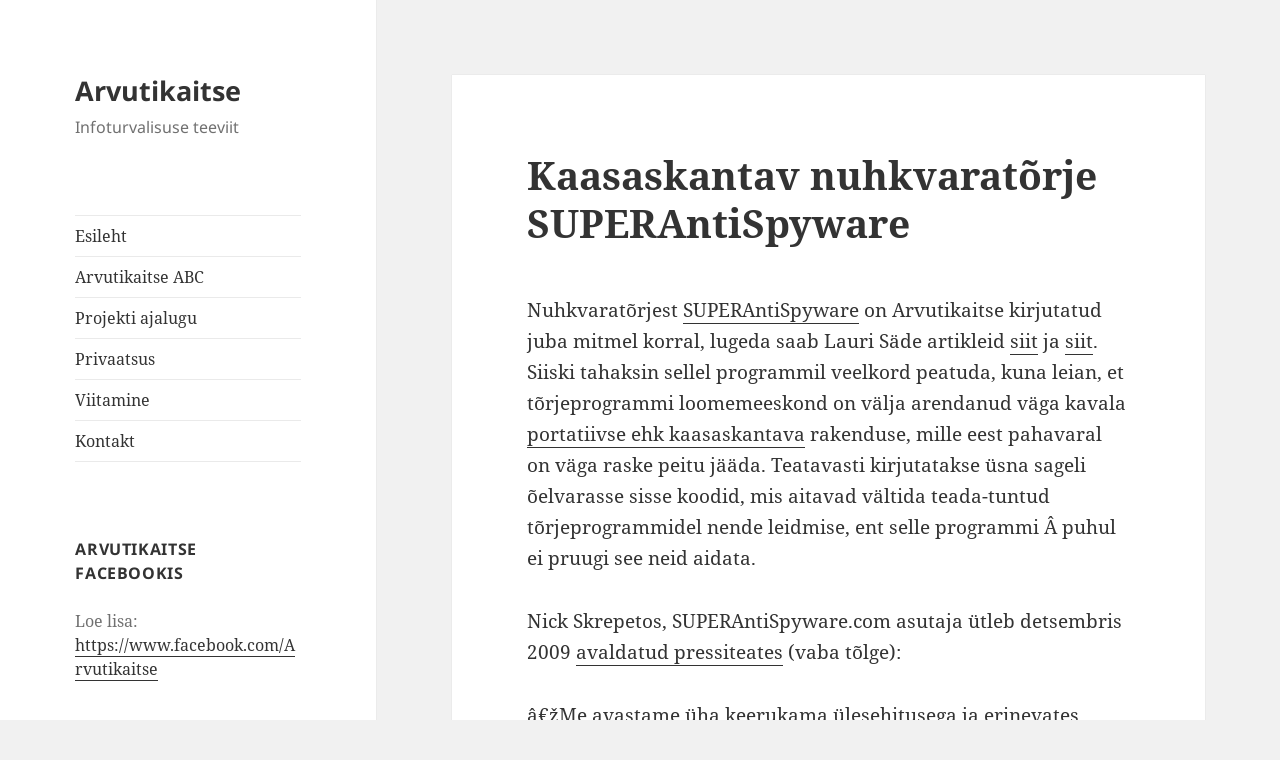

--- FILE ---
content_type: text/html; charset=UTF-8
request_url: https://www.arvutikaitse.ee/kaasaskantav-nuhkvaratorje-superantispyware/
body_size: 16667
content:
<!DOCTYPE html>
<html lang="et" class="no-js">
<head>
	<meta charset="UTF-8">
	<meta name="viewport" content="width=device-width, initial-scale=1.0">
	<link rel="profile" href="https://gmpg.org/xfn/11">
	<link rel="pingback" href="https://www.arvutikaitse.ee/xmlrpc.php">
	<script>
(function(html){html.className = html.className.replace(/\bno-js\b/,'js')})(document.documentElement);
//# sourceURL=twentyfifteen_javascript_detection
</script>
<title>Kaasaskantav nuhkvaratõrje SUPERAntiSpyware &#8211; Arvutikaitse</title>
<meta name='robots' content='max-image-preview:large' />
<link rel="alternate" type="application/rss+xml" title="Arvutikaitse &raquo; RSS" href="https://www.arvutikaitse.ee/feed/" />
<link rel="alternate" type="application/rss+xml" title="Arvutikaitse &raquo; Kommentaaride RSS" href="https://www.arvutikaitse.ee/comments/feed/" />
<link rel="alternate" type="application/rss+xml" title="Arvutikaitse &raquo; Kaasaskantav nuhkvaratõrje SUPERAntiSpyware Kommentaaride RSS" href="https://www.arvutikaitse.ee/kaasaskantav-nuhkvaratorje-superantispyware/feed/" />
<link rel="alternate" title="oEmbed (JSON)" type="application/json+oembed" href="https://www.arvutikaitse.ee/wp-json/oembed/1.0/embed?url=https%3A%2F%2Fwww.arvutikaitse.ee%2Fkaasaskantav-nuhkvaratorje-superantispyware%2F" />
<link rel="alternate" title="oEmbed (XML)" type="text/xml+oembed" href="https://www.arvutikaitse.ee/wp-json/oembed/1.0/embed?url=https%3A%2F%2Fwww.arvutikaitse.ee%2Fkaasaskantav-nuhkvaratorje-superantispyware%2F&#038;format=xml" />
<style id='wp-img-auto-sizes-contain-inline-css'>
img:is([sizes=auto i],[sizes^="auto," i]){contain-intrinsic-size:3000px 1500px}
/*# sourceURL=wp-img-auto-sizes-contain-inline-css */
</style>
<style id='wp-emoji-styles-inline-css'>

	img.wp-smiley, img.emoji {
		display: inline !important;
		border: none !important;
		box-shadow: none !important;
		height: 1em !important;
		width: 1em !important;
		margin: 0 0.07em !important;
		vertical-align: -0.1em !important;
		background: none !important;
		padding: 0 !important;
	}
/*# sourceURL=wp-emoji-styles-inline-css */
</style>
<style id='wp-block-library-inline-css'>
:root{--wp-block-synced-color:#7a00df;--wp-block-synced-color--rgb:122,0,223;--wp-bound-block-color:var(--wp-block-synced-color);--wp-editor-canvas-background:#ddd;--wp-admin-theme-color:#007cba;--wp-admin-theme-color--rgb:0,124,186;--wp-admin-theme-color-darker-10:#006ba1;--wp-admin-theme-color-darker-10--rgb:0,107,160.5;--wp-admin-theme-color-darker-20:#005a87;--wp-admin-theme-color-darker-20--rgb:0,90,135;--wp-admin-border-width-focus:2px}@media (min-resolution:192dpi){:root{--wp-admin-border-width-focus:1.5px}}.wp-element-button{cursor:pointer}:root .has-very-light-gray-background-color{background-color:#eee}:root .has-very-dark-gray-background-color{background-color:#313131}:root .has-very-light-gray-color{color:#eee}:root .has-very-dark-gray-color{color:#313131}:root .has-vivid-green-cyan-to-vivid-cyan-blue-gradient-background{background:linear-gradient(135deg,#00d084,#0693e3)}:root .has-purple-crush-gradient-background{background:linear-gradient(135deg,#34e2e4,#4721fb 50%,#ab1dfe)}:root .has-hazy-dawn-gradient-background{background:linear-gradient(135deg,#faaca8,#dad0ec)}:root .has-subdued-olive-gradient-background{background:linear-gradient(135deg,#fafae1,#67a671)}:root .has-atomic-cream-gradient-background{background:linear-gradient(135deg,#fdd79a,#004a59)}:root .has-nightshade-gradient-background{background:linear-gradient(135deg,#330968,#31cdcf)}:root .has-midnight-gradient-background{background:linear-gradient(135deg,#020381,#2874fc)}:root{--wp--preset--font-size--normal:16px;--wp--preset--font-size--huge:42px}.has-regular-font-size{font-size:1em}.has-larger-font-size{font-size:2.625em}.has-normal-font-size{font-size:var(--wp--preset--font-size--normal)}.has-huge-font-size{font-size:var(--wp--preset--font-size--huge)}.has-text-align-center{text-align:center}.has-text-align-left{text-align:left}.has-text-align-right{text-align:right}.has-fit-text{white-space:nowrap!important}#end-resizable-editor-section{display:none}.aligncenter{clear:both}.items-justified-left{justify-content:flex-start}.items-justified-center{justify-content:center}.items-justified-right{justify-content:flex-end}.items-justified-space-between{justify-content:space-between}.screen-reader-text{border:0;clip-path:inset(50%);height:1px;margin:-1px;overflow:hidden;padding:0;position:absolute;width:1px;word-wrap:normal!important}.screen-reader-text:focus{background-color:#ddd;clip-path:none;color:#444;display:block;font-size:1em;height:auto;left:5px;line-height:normal;padding:15px 23px 14px;text-decoration:none;top:5px;width:auto;z-index:100000}html :where(.has-border-color){border-style:solid}html :where([style*=border-top-color]){border-top-style:solid}html :where([style*=border-right-color]){border-right-style:solid}html :where([style*=border-bottom-color]){border-bottom-style:solid}html :where([style*=border-left-color]){border-left-style:solid}html :where([style*=border-width]){border-style:solid}html :where([style*=border-top-width]){border-top-style:solid}html :where([style*=border-right-width]){border-right-style:solid}html :where([style*=border-bottom-width]){border-bottom-style:solid}html :where([style*=border-left-width]){border-left-style:solid}html :where(img[class*=wp-image-]){height:auto;max-width:100%}:where(figure){margin:0 0 1em}html :where(.is-position-sticky){--wp-admin--admin-bar--position-offset:var(--wp-admin--admin-bar--height,0px)}@media screen and (max-width:600px){html :where(.is-position-sticky){--wp-admin--admin-bar--position-offset:0px}}

/*# sourceURL=wp-block-library-inline-css */
</style><style id='global-styles-inline-css'>
:root{--wp--preset--aspect-ratio--square: 1;--wp--preset--aspect-ratio--4-3: 4/3;--wp--preset--aspect-ratio--3-4: 3/4;--wp--preset--aspect-ratio--3-2: 3/2;--wp--preset--aspect-ratio--2-3: 2/3;--wp--preset--aspect-ratio--16-9: 16/9;--wp--preset--aspect-ratio--9-16: 9/16;--wp--preset--color--black: #000000;--wp--preset--color--cyan-bluish-gray: #abb8c3;--wp--preset--color--white: #fff;--wp--preset--color--pale-pink: #f78da7;--wp--preset--color--vivid-red: #cf2e2e;--wp--preset--color--luminous-vivid-orange: #ff6900;--wp--preset--color--luminous-vivid-amber: #fcb900;--wp--preset--color--light-green-cyan: #7bdcb5;--wp--preset--color--vivid-green-cyan: #00d084;--wp--preset--color--pale-cyan-blue: #8ed1fc;--wp--preset--color--vivid-cyan-blue: #0693e3;--wp--preset--color--vivid-purple: #9b51e0;--wp--preset--color--dark-gray: #111;--wp--preset--color--light-gray: #f1f1f1;--wp--preset--color--yellow: #f4ca16;--wp--preset--color--dark-brown: #352712;--wp--preset--color--medium-pink: #e53b51;--wp--preset--color--light-pink: #ffe5d1;--wp--preset--color--dark-purple: #2e2256;--wp--preset--color--purple: #674970;--wp--preset--color--blue-gray: #22313f;--wp--preset--color--bright-blue: #55c3dc;--wp--preset--color--light-blue: #e9f2f9;--wp--preset--gradient--vivid-cyan-blue-to-vivid-purple: linear-gradient(135deg,rgb(6,147,227) 0%,rgb(155,81,224) 100%);--wp--preset--gradient--light-green-cyan-to-vivid-green-cyan: linear-gradient(135deg,rgb(122,220,180) 0%,rgb(0,208,130) 100%);--wp--preset--gradient--luminous-vivid-amber-to-luminous-vivid-orange: linear-gradient(135deg,rgb(252,185,0) 0%,rgb(255,105,0) 100%);--wp--preset--gradient--luminous-vivid-orange-to-vivid-red: linear-gradient(135deg,rgb(255,105,0) 0%,rgb(207,46,46) 100%);--wp--preset--gradient--very-light-gray-to-cyan-bluish-gray: linear-gradient(135deg,rgb(238,238,238) 0%,rgb(169,184,195) 100%);--wp--preset--gradient--cool-to-warm-spectrum: linear-gradient(135deg,rgb(74,234,220) 0%,rgb(151,120,209) 20%,rgb(207,42,186) 40%,rgb(238,44,130) 60%,rgb(251,105,98) 80%,rgb(254,248,76) 100%);--wp--preset--gradient--blush-light-purple: linear-gradient(135deg,rgb(255,206,236) 0%,rgb(152,150,240) 100%);--wp--preset--gradient--blush-bordeaux: linear-gradient(135deg,rgb(254,205,165) 0%,rgb(254,45,45) 50%,rgb(107,0,62) 100%);--wp--preset--gradient--luminous-dusk: linear-gradient(135deg,rgb(255,203,112) 0%,rgb(199,81,192) 50%,rgb(65,88,208) 100%);--wp--preset--gradient--pale-ocean: linear-gradient(135deg,rgb(255,245,203) 0%,rgb(182,227,212) 50%,rgb(51,167,181) 100%);--wp--preset--gradient--electric-grass: linear-gradient(135deg,rgb(202,248,128) 0%,rgb(113,206,126) 100%);--wp--preset--gradient--midnight: linear-gradient(135deg,rgb(2,3,129) 0%,rgb(40,116,252) 100%);--wp--preset--gradient--dark-gray-gradient-gradient: linear-gradient(90deg, rgba(17,17,17,1) 0%, rgba(42,42,42,1) 100%);--wp--preset--gradient--light-gray-gradient: linear-gradient(90deg, rgba(241,241,241,1) 0%, rgba(215,215,215,1) 100%);--wp--preset--gradient--white-gradient: linear-gradient(90deg, rgba(255,255,255,1) 0%, rgba(230,230,230,1) 100%);--wp--preset--gradient--yellow-gradient: linear-gradient(90deg, rgba(244,202,22,1) 0%, rgba(205,168,10,1) 100%);--wp--preset--gradient--dark-brown-gradient: linear-gradient(90deg, rgba(53,39,18,1) 0%, rgba(91,67,31,1) 100%);--wp--preset--gradient--medium-pink-gradient: linear-gradient(90deg, rgba(229,59,81,1) 0%, rgba(209,28,51,1) 100%);--wp--preset--gradient--light-pink-gradient: linear-gradient(90deg, rgba(255,229,209,1) 0%, rgba(255,200,158,1) 100%);--wp--preset--gradient--dark-purple-gradient: linear-gradient(90deg, rgba(46,34,86,1) 0%, rgba(66,48,123,1) 100%);--wp--preset--gradient--purple-gradient: linear-gradient(90deg, rgba(103,73,112,1) 0%, rgba(131,93,143,1) 100%);--wp--preset--gradient--blue-gray-gradient: linear-gradient(90deg, rgba(34,49,63,1) 0%, rgba(52,75,96,1) 100%);--wp--preset--gradient--bright-blue-gradient: linear-gradient(90deg, rgba(85,195,220,1) 0%, rgba(43,180,211,1) 100%);--wp--preset--gradient--light-blue-gradient: linear-gradient(90deg, rgba(233,242,249,1) 0%, rgba(193,218,238,1) 100%);--wp--preset--font-size--small: 13px;--wp--preset--font-size--medium: 20px;--wp--preset--font-size--large: 36px;--wp--preset--font-size--x-large: 42px;--wp--preset--spacing--20: 0.44rem;--wp--preset--spacing--30: 0.67rem;--wp--preset--spacing--40: 1rem;--wp--preset--spacing--50: 1.5rem;--wp--preset--spacing--60: 2.25rem;--wp--preset--spacing--70: 3.38rem;--wp--preset--spacing--80: 5.06rem;--wp--preset--shadow--natural: 6px 6px 9px rgba(0, 0, 0, 0.2);--wp--preset--shadow--deep: 12px 12px 50px rgba(0, 0, 0, 0.4);--wp--preset--shadow--sharp: 6px 6px 0px rgba(0, 0, 0, 0.2);--wp--preset--shadow--outlined: 6px 6px 0px -3px rgb(255, 255, 255), 6px 6px rgb(0, 0, 0);--wp--preset--shadow--crisp: 6px 6px 0px rgb(0, 0, 0);}:where(.is-layout-flex){gap: 0.5em;}:where(.is-layout-grid){gap: 0.5em;}body .is-layout-flex{display: flex;}.is-layout-flex{flex-wrap: wrap;align-items: center;}.is-layout-flex > :is(*, div){margin: 0;}body .is-layout-grid{display: grid;}.is-layout-grid > :is(*, div){margin: 0;}:where(.wp-block-columns.is-layout-flex){gap: 2em;}:where(.wp-block-columns.is-layout-grid){gap: 2em;}:where(.wp-block-post-template.is-layout-flex){gap: 1.25em;}:where(.wp-block-post-template.is-layout-grid){gap: 1.25em;}.has-black-color{color: var(--wp--preset--color--black) !important;}.has-cyan-bluish-gray-color{color: var(--wp--preset--color--cyan-bluish-gray) !important;}.has-white-color{color: var(--wp--preset--color--white) !important;}.has-pale-pink-color{color: var(--wp--preset--color--pale-pink) !important;}.has-vivid-red-color{color: var(--wp--preset--color--vivid-red) !important;}.has-luminous-vivid-orange-color{color: var(--wp--preset--color--luminous-vivid-orange) !important;}.has-luminous-vivid-amber-color{color: var(--wp--preset--color--luminous-vivid-amber) !important;}.has-light-green-cyan-color{color: var(--wp--preset--color--light-green-cyan) !important;}.has-vivid-green-cyan-color{color: var(--wp--preset--color--vivid-green-cyan) !important;}.has-pale-cyan-blue-color{color: var(--wp--preset--color--pale-cyan-blue) !important;}.has-vivid-cyan-blue-color{color: var(--wp--preset--color--vivid-cyan-blue) !important;}.has-vivid-purple-color{color: var(--wp--preset--color--vivid-purple) !important;}.has-black-background-color{background-color: var(--wp--preset--color--black) !important;}.has-cyan-bluish-gray-background-color{background-color: var(--wp--preset--color--cyan-bluish-gray) !important;}.has-white-background-color{background-color: var(--wp--preset--color--white) !important;}.has-pale-pink-background-color{background-color: var(--wp--preset--color--pale-pink) !important;}.has-vivid-red-background-color{background-color: var(--wp--preset--color--vivid-red) !important;}.has-luminous-vivid-orange-background-color{background-color: var(--wp--preset--color--luminous-vivid-orange) !important;}.has-luminous-vivid-amber-background-color{background-color: var(--wp--preset--color--luminous-vivid-amber) !important;}.has-light-green-cyan-background-color{background-color: var(--wp--preset--color--light-green-cyan) !important;}.has-vivid-green-cyan-background-color{background-color: var(--wp--preset--color--vivid-green-cyan) !important;}.has-pale-cyan-blue-background-color{background-color: var(--wp--preset--color--pale-cyan-blue) !important;}.has-vivid-cyan-blue-background-color{background-color: var(--wp--preset--color--vivid-cyan-blue) !important;}.has-vivid-purple-background-color{background-color: var(--wp--preset--color--vivid-purple) !important;}.has-black-border-color{border-color: var(--wp--preset--color--black) !important;}.has-cyan-bluish-gray-border-color{border-color: var(--wp--preset--color--cyan-bluish-gray) !important;}.has-white-border-color{border-color: var(--wp--preset--color--white) !important;}.has-pale-pink-border-color{border-color: var(--wp--preset--color--pale-pink) !important;}.has-vivid-red-border-color{border-color: var(--wp--preset--color--vivid-red) !important;}.has-luminous-vivid-orange-border-color{border-color: var(--wp--preset--color--luminous-vivid-orange) !important;}.has-luminous-vivid-amber-border-color{border-color: var(--wp--preset--color--luminous-vivid-amber) !important;}.has-light-green-cyan-border-color{border-color: var(--wp--preset--color--light-green-cyan) !important;}.has-vivid-green-cyan-border-color{border-color: var(--wp--preset--color--vivid-green-cyan) !important;}.has-pale-cyan-blue-border-color{border-color: var(--wp--preset--color--pale-cyan-blue) !important;}.has-vivid-cyan-blue-border-color{border-color: var(--wp--preset--color--vivid-cyan-blue) !important;}.has-vivid-purple-border-color{border-color: var(--wp--preset--color--vivid-purple) !important;}.has-vivid-cyan-blue-to-vivid-purple-gradient-background{background: var(--wp--preset--gradient--vivid-cyan-blue-to-vivid-purple) !important;}.has-light-green-cyan-to-vivid-green-cyan-gradient-background{background: var(--wp--preset--gradient--light-green-cyan-to-vivid-green-cyan) !important;}.has-luminous-vivid-amber-to-luminous-vivid-orange-gradient-background{background: var(--wp--preset--gradient--luminous-vivid-amber-to-luminous-vivid-orange) !important;}.has-luminous-vivid-orange-to-vivid-red-gradient-background{background: var(--wp--preset--gradient--luminous-vivid-orange-to-vivid-red) !important;}.has-very-light-gray-to-cyan-bluish-gray-gradient-background{background: var(--wp--preset--gradient--very-light-gray-to-cyan-bluish-gray) !important;}.has-cool-to-warm-spectrum-gradient-background{background: var(--wp--preset--gradient--cool-to-warm-spectrum) !important;}.has-blush-light-purple-gradient-background{background: var(--wp--preset--gradient--blush-light-purple) !important;}.has-blush-bordeaux-gradient-background{background: var(--wp--preset--gradient--blush-bordeaux) !important;}.has-luminous-dusk-gradient-background{background: var(--wp--preset--gradient--luminous-dusk) !important;}.has-pale-ocean-gradient-background{background: var(--wp--preset--gradient--pale-ocean) !important;}.has-electric-grass-gradient-background{background: var(--wp--preset--gradient--electric-grass) !important;}.has-midnight-gradient-background{background: var(--wp--preset--gradient--midnight) !important;}.has-small-font-size{font-size: var(--wp--preset--font-size--small) !important;}.has-medium-font-size{font-size: var(--wp--preset--font-size--medium) !important;}.has-large-font-size{font-size: var(--wp--preset--font-size--large) !important;}.has-x-large-font-size{font-size: var(--wp--preset--font-size--x-large) !important;}
/*# sourceURL=global-styles-inline-css */
</style>

<style id='classic-theme-styles-inline-css'>
/*! This file is auto-generated */
.wp-block-button__link{color:#fff;background-color:#32373c;border-radius:9999px;box-shadow:none;text-decoration:none;padding:calc(.667em + 2px) calc(1.333em + 2px);font-size:1.125em}.wp-block-file__button{background:#32373c;color:#fff;text-decoration:none}
/*# sourceURL=/wp-includes/css/classic-themes.min.css */
</style>
<link rel='stylesheet' id='twentyfifteen-fonts-css' href='https://www.arvutikaitse.ee/wp-content/themes/twentyfifteen/assets/fonts/noto-sans-plus-noto-serif-plus-inconsolata.css?ver=20230328' media='all' />
<link rel='stylesheet' id='genericons-css' href='https://www.arvutikaitse.ee/wp-content/themes/twentyfifteen/genericons/genericons.css?ver=20251101' media='all' />
<link rel='stylesheet' id='twentyfifteen-style-css' href='https://www.arvutikaitse.ee/wp-content/themes/twentyfifteen/style.css?ver=20251202' media='all' />
<link rel='stylesheet' id='twentyfifteen-block-style-css' href='https://www.arvutikaitse.ee/wp-content/themes/twentyfifteen/css/blocks.css?ver=20240715' media='all' />
<script src="https://www.arvutikaitse.ee/wp-includes/js/jquery/jquery.min.js?ver=3.7.1" id="jquery-core-js"></script>
<script src="https://www.arvutikaitse.ee/wp-includes/js/jquery/jquery-migrate.min.js?ver=3.4.1" id="jquery-migrate-js"></script>
<script id="twentyfifteen-script-js-extra">
var screenReaderText = {"expand":"\u003Cspan class=\"screen-reader-text\"\u003Elaienda alam-men\u00fc\u00fc\u003C/span\u003E","collapse":"\u003Cspan class=\"screen-reader-text\"\u003Ekoonda alam-men\u00fc\u00fc\u003C/span\u003E"};
//# sourceURL=twentyfifteen-script-js-extra
</script>
<script src="https://www.arvutikaitse.ee/wp-content/themes/twentyfifteen/js/functions.js?ver=20250729" id="twentyfifteen-script-js" defer data-wp-strategy="defer"></script>
<link rel="https://api.w.org/" href="https://www.arvutikaitse.ee/wp-json/" /><link rel="alternate" title="JSON" type="application/json" href="https://www.arvutikaitse.ee/wp-json/wp/v2/posts/3220" /><link rel="EditURI" type="application/rsd+xml" title="RSD" href="https://www.arvutikaitse.ee/xmlrpc.php?rsd" />
<meta name="generator" content="WordPress 6.9" />
<link rel="canonical" href="https://www.arvutikaitse.ee/kaasaskantav-nuhkvaratorje-superantispyware/" />
<link rel='shortlink' href='https://www.arvutikaitse.ee/?p=3220' />
<style>.recentcomments a{display:inline !important;padding:0 !important;margin:0 !important;}</style></head>

<body class="wp-singular post-template-default single single-post postid-3220 single-format-standard wp-embed-responsive wp-theme-twentyfifteen">
<div id="page" class="hfeed site">
	<a class="skip-link screen-reader-text" href="#content">
		Liigu sisu juurde	</a>

	<div id="sidebar" class="sidebar">
		<header id="masthead" class="site-header">
			<div class="site-branding">
									<p class="site-title"><a href="https://www.arvutikaitse.ee/" rel="home" >Arvutikaitse</a></p>
										<p class="site-description">Infoturvalisuse teeviit</p>
				
				<button class="secondary-toggle">Menüü ja moodulid</button>
			</div><!-- .site-branding -->
		</header><!-- .site-header -->

			<div id="secondary" class="secondary">

					<nav id="site-navigation" class="main-navigation">
				<div class="menu-lehed-container"><ul id="menu-lehed" class="nav-menu"><li id="menu-item-5632" class="menu-item menu-item-type-custom menu-item-object-custom menu-item-home menu-item-5632"><a href="https://www.arvutikaitse.ee">Esileht</a></li>
<li id="menu-item-5633" class="menu-item menu-item-type-post_type menu-item-object-page menu-item-5633"><a href="https://www.arvutikaitse.ee/arvutikaitse-algtoed/">Arvutikaitse ABC</a></li>
<li id="menu-item-5637" class="menu-item menu-item-type-post_type menu-item-object-page menu-item-5637"><a href="https://www.arvutikaitse.ee/endast/">Projekti ajalugu</a></li>
<li id="menu-item-5634" class="menu-item menu-item-type-post_type menu-item-object-page menu-item-5634"><a href="https://www.arvutikaitse.ee/privaatsus/">Privaatsus</a></li>
<li id="menu-item-5635" class="menu-item menu-item-type-post_type menu-item-object-page menu-item-5635"><a href="https://www.arvutikaitse.ee/viitamine/">Viitamine</a></li>
<li id="menu-item-5636" class="menu-item menu-item-type-post_type menu-item-object-page menu-item-5636"><a href="https://www.arvutikaitse.ee/kontakt/">Kontakt</a></li>
</ul></div>			</nav><!-- .main-navigation -->
		
		
					<div id="widget-area" class="widget-area" role="complementary">
				<aside id="text-7" class="widget widget_text"><h2 class="widget-title">Arvutikaitse Facebookis</h2>			<div class="textwidget">Loe lisa: <a href="https://www.facebook.com/Arvutikaitse">https://www.facebook.com/Arvutikaitse</a><br />
<div id="fb-root"></div><script src="https://connect.facebook.net/en_US/all.js#appId=210796272276880&amp;xfbml=1"></script><fb:like href="https://www.facebook.com/Arvutikaitse" send="true" width="300" show_faces="false" font=""></fb:like></div>
		</aside><aside id="recent-comments-2" class="widget widget_recent_comments"><h2 class="widget-title">Viimased kommentaarid:</h2><nav aria-label="Viimased kommentaarid:"><ul id="recentcomments"><li class="recentcomments"><span class="comment-author-link">Anders</span>, <a href="https://www.arvutikaitse.ee/kaughaldustarkvara-pettused/#comment-751572">Kaughaldustarkvara pettused</a></li><li class="recentcomments"><span class="comment-author-link">Tõnu Käpa</span>, <a href="https://www.arvutikaitse.ee/jain-oma-facebooki-kontost-ilma-mis-nuud-saab/#comment-751566">Jäin oma Facebooki kontost ilma &#8211; mis nüüd saab?</a></li><li class="recentcomments"><span class="comment-author-link">Tiiu Madisson</span>, <a href="https://www.arvutikaitse.ee/arvutikaitse-algtoed/krupteerimine/#comment-751561">Krüpteerimine</a></li><li class="recentcomments"><span class="comment-author-link">Hedi-Helgi Rist</span>, <a href="https://www.arvutikaitse.ee/arvutikaitse-algtoed/krupteerimine/#comment-751557">Krüpteerimine</a></li><li class="recentcomments"><span class="comment-author-link"><a href="http://nuhkvara" class="url" rel="ugc external nofollow">A2000s Bill and Tom Gf</a></span>, <a href="https://www.arvutikaitse.ee/arvutikaitse-algtoed/nuhkvara/#comment-751556">Nuhkvara</a></li></ul></nav></aside><aside id="linkcat-29" class="widget widget_links"><h2 class="widget-title">Nuhkvaratõrjujad</h2>
	<ul class='xoxo blogroll'>
<li><a href="http://www.trendsecure.com/portal/en-US/tools/security_tools/hijackthis">HijackThis</a></li>

	</ul>
</aside>
<aside id="linkcat-27" class="widget widget_links"><h2 class="widget-title">Online-tõrjujad</h2>
	<ul class='xoxo blogroll'>
<li><a href="http://onlinescan.avast.com/">avast! Online Scanner</a></li>
<li><a href="http://www.bitdefender.com/scan8/">BitDefender Online Scanner</a></li>
<li><a href="http://www.eset.com/onlinescan/">ESET Online Scanner</a></li>
<li><a href="http://support.f-secure.com/enu/home/ols.shtml">F-Secure Online Scanner</a></li>
<li><a href="http://www.kaspersky.com/scanforvirus">Kaspersky File Scanner</a></li>
<li><a href="http://www.kaspersky.com/virusscanner">Kaspersky Online Scanner</a></li>
<li><a href="http://virusscan.nl.nu/">McAfee Online VirusScan</a></li>
<li><a href="http://security.symantec.com/sscv6/default.asp">Symantec Security Check</a></li>
<li><a href="http://www.virustotal.com/en/indexf.html">VirusTotal Multi-enigne Virus Scan</a></li>

	</ul>
</aside>
<aside id="linkcat-28" class="widget widget_links"><h2 class="widget-title">Tasuta tõrjujad</h2>
	<ul class='xoxo blogroll'>
<li><a href="http://www.bitdefender.com/PRODUCT-14-en--BitDefender-Free-Edition.html">BitDefender Free Edition</a></li>
<li><a href="http://www.clamwin.com/">ClamWin Free Antivirus</a></li>

	</ul>
</aside>
<aside id="linkcat-26" class="widget widget_links"><h2 class="widget-title">Viited</h2>
	<ul class='xoxo blogroll'>
<li><a href="http://www.am.ee" title="Arvutiuudised, ka infoturbe alalt">Arvutimaailm</a></li>
<li><a href="http://cuckoo.cert.ee/">CERT-EE Cuckoo</a></li>
<li><a href="https://twitter.com/CERT_EE">CERT-EE twitter</a></li>
<li><a href="http://www.google.com/a/help/intl/en/security/roi_calculator.html" title="Kui palju spämm sinu firmale maksma läheb?">Google&#8217;i spämmikalkulaator</a></li>
<li><a href="http://www.id.ee" title="ID kaardi veeb">ID kaart</a></li>
<li><a href="http://laste.arvutikaitse.ee" title="Arvutiturbe lühikoolitus lastele ja noortele">laste.arvutikaitse.ee</a></li>
<li><a href="http://www.aki.ee/paastaliisaid/" title="Andmekaitse Inspektsiooni mäng andmekaitsealase teadlikkuse teemadel">Päästa Liisa ID</a></li>
<li><a href="https://www.ria.ee">Riigi Infosüsteemi Amet</a></li>
<li><a href="http://www.consumer.ee/?id=1594" title="annab nõu internetis käitumiseks">Tarbijakaitse</a></li>
<li><a href="http://www.tehnokratt.net/">Tehnokratt</a></li>

	</ul>
</aside>
<aside id="categories-274618892" class="widget widget_categories"><h2 class="widget-title">Rubriigid</h2><form action="https://www.arvutikaitse.ee" method="get"><label class="screen-reader-text" for="cat">Rubriigid</label><select  name='cat' id='cat' class='postform'>
	<option value='-1'>Vali rubriik</option>
	<option class="level-0" value="25">Andmekaitse&nbsp;&nbsp;(30)</option>
	<option class="level-0" value="60">Android&nbsp;&nbsp;(6)</option>
	<option class="level-0" value="74">Apple&nbsp;&nbsp;(2)</option>
	<option class="level-0" value="18">Äri&nbsp;&nbsp;(9)</option>
	<option class="level-0" value="2">Artiklid&nbsp;&nbsp;(30)</option>
	<option class="level-0" value="3">Arvamus&nbsp;&nbsp;(31)</option>
	<option class="level-0" value="34">Brauser&nbsp;&nbsp;(20)</option>
	<option class="level-0" value="4">ID-kaart&nbsp;&nbsp;(28)</option>
	<option class="level-0" value="5">Juhendid&nbsp;&nbsp;(80)</option>
	<option class="level-0" value="20">Kübersõda&nbsp;&nbsp;(22)</option>
	<option class="level-0" value="7">Kuidas käituda&nbsp;&nbsp;(95)</option>
	<option class="level-0" value="6">Küsimused ja vastused&nbsp;&nbsp;(33)</option>
	<option class="level-0" value="30">Lapsed&nbsp;&nbsp;(17)</option>
	<option class="level-0" value="24">Loos&nbsp;&nbsp;(4)</option>
	<option class="level-0" value="32">Messenger&nbsp;&nbsp;(8)</option>
	<option class="level-0" value="33">Mobiiltelefon&nbsp;&nbsp;(15)</option>
	<option class="level-0" value="22">Nali&nbsp;&nbsp;(18)</option>
	<option class="level-0" value="16">Pahalased&nbsp;&nbsp;(109)</option>
	<option class="level-0" value="15">Pettused&nbsp;&nbsp;(106)</option>
	<option class="level-0" value="65">Piraatlus&nbsp;&nbsp;(2)</option>
	<option class="level-0" value="8">Porno&nbsp;&nbsp;(5)</option>
	<option class="level-0" value="17">Rämpspost&nbsp;&nbsp;(44)</option>
	<option class="level-0" value="14">Riistvara&nbsp;&nbsp;(8)</option>
	<option class="level-0" value="21">Rünnakud&nbsp;&nbsp;(32)</option>
	<option class="level-0" value="9">Ruuter&nbsp;&nbsp;(9)</option>
	<option class="level-0" value="23">Salasõnad&nbsp;&nbsp;(23)</option>
	<option class="level-0" value="19">Seadused&nbsp;&nbsp;(13)</option>
	<option class="level-0" value="10">Sõnastik&nbsp;&nbsp;(13)</option>
	<option class="level-0" value="76">Sotsiaalmeedia&nbsp;&nbsp;(1)</option>
	<option class="level-0" value="59">Test&nbsp;&nbsp;(2)</option>
	<option class="level-0" value="52">Tootetutvustus&nbsp;&nbsp;(1)</option>
	<option class="level-0" value="11">Tõrjujad&nbsp;&nbsp;(97)</option>
	<option class="level-0" value="35">Turvaauk&nbsp;&nbsp;(12)</option>
	<option class="level-0" value="1">Uudised&nbsp;&nbsp;(162)</option>
	<option class="level-0" value="54">Varukoopia&nbsp;&nbsp;(9)</option>
	<option class="level-0" value="13">Video&nbsp;&nbsp;(14)</option>
	<option class="level-0" value="12">WiFi&nbsp;&nbsp;(12)</option>
	<option class="level-0" value="66">Windows Phone 8&nbsp;&nbsp;(2)</option>
</select>
</form><script>
( ( dropdownId ) => {
	const dropdown = document.getElementById( dropdownId );
	function onSelectChange() {
		setTimeout( () => {
			if ( 'escape' === dropdown.dataset.lastkey ) {
				return;
			}
			if ( dropdown.value && parseInt( dropdown.value ) > 0 && dropdown instanceof HTMLSelectElement ) {
				dropdown.parentElement.submit();
			}
		}, 250 );
	}
	function onKeyUp( event ) {
		if ( 'Escape' === event.key ) {
			dropdown.dataset.lastkey = 'escape';
		} else {
			delete dropdown.dataset.lastkey;
		}
	}
	function onClick() {
		delete dropdown.dataset.lastkey;
	}
	dropdown.addEventListener( 'keyup', onKeyUp );
	dropdown.addEventListener( 'click', onClick );
	dropdown.addEventListener( 'change', onSelectChange );
})( "cat" );

//# sourceURL=WP_Widget_Categories%3A%3Awidget
</script>
</aside><aside id="archives-3" class="widget widget_archive"><h2 class="widget-title">Arhiiv</h2>		<label class="screen-reader-text" for="archives-dropdown-3">Arhiiv</label>
		<select id="archives-dropdown-3" name="archive-dropdown">
			
			<option value="">Vali kuu</option>
				<option value='https://www.arvutikaitse.ee/2025/12/'> detsember 2025 &nbsp;(8)</option>
	<option value='https://www.arvutikaitse.ee/2024/02/'> veebruar 2024 &nbsp;(1)</option>
	<option value='https://www.arvutikaitse.ee/2021/12/'> detsember 2021 &nbsp;(2)</option>
	<option value='https://www.arvutikaitse.ee/2020/12/'> detsember 2020 &nbsp;(1)</option>
	<option value='https://www.arvutikaitse.ee/2020/03/'> märts 2020 &nbsp;(1)</option>
	<option value='https://www.arvutikaitse.ee/2020/01/'> jaanuar 2020 &nbsp;(1)</option>
	<option value='https://www.arvutikaitse.ee/2019/12/'> detsember 2019 &nbsp;(1)</option>
	<option value='https://www.arvutikaitse.ee/2019/07/'> juuli 2019 &nbsp;(1)</option>
	<option value='https://www.arvutikaitse.ee/2019/02/'> veebruar 2019 &nbsp;(5)</option>
	<option value='https://www.arvutikaitse.ee/2018/12/'> detsember 2018 &nbsp;(1)</option>
	<option value='https://www.arvutikaitse.ee/2018/08/'> august 2018 &nbsp;(1)</option>
	<option value='https://www.arvutikaitse.ee/2018/07/'> juuli 2018 &nbsp;(1)</option>
	<option value='https://www.arvutikaitse.ee/2018/03/'> märts 2018 &nbsp;(1)</option>
	<option value='https://www.arvutikaitse.ee/2018/02/'> veebruar 2018 &nbsp;(2)</option>
	<option value='https://www.arvutikaitse.ee/2018/01/'> jaanuar 2018 &nbsp;(1)</option>
	<option value='https://www.arvutikaitse.ee/2017/09/'> september 2017 &nbsp;(1)</option>
	<option value='https://www.arvutikaitse.ee/2017/05/'> mai 2017 &nbsp;(5)</option>
	<option value='https://www.arvutikaitse.ee/2016/10/'> oktoober 2016 &nbsp;(1)</option>
	<option value='https://www.arvutikaitse.ee/2016/05/'> mai 2016 &nbsp;(1)</option>
	<option value='https://www.arvutikaitse.ee/2015/02/'> veebruar 2015 &nbsp;(2)</option>
	<option value='https://www.arvutikaitse.ee/2014/05/'> mai 2014 &nbsp;(1)</option>
	<option value='https://www.arvutikaitse.ee/2014/04/'> aprill 2014 &nbsp;(2)</option>
	<option value='https://www.arvutikaitse.ee/2014/01/'> jaanuar 2014 &nbsp;(3)</option>
	<option value='https://www.arvutikaitse.ee/2013/12/'> detsember 2013 &nbsp;(1)</option>
	<option value='https://www.arvutikaitse.ee/2013/09/'> september 2013 &nbsp;(3)</option>
	<option value='https://www.arvutikaitse.ee/2013/08/'> august 2013 &nbsp;(2)</option>
	<option value='https://www.arvutikaitse.ee/2013/07/'> juuli 2013 &nbsp;(1)</option>
	<option value='https://www.arvutikaitse.ee/2013/05/'> mai 2013 &nbsp;(3)</option>
	<option value='https://www.arvutikaitse.ee/2013/04/'> aprill 2013 &nbsp;(7)</option>
	<option value='https://www.arvutikaitse.ee/2013/03/'> märts 2013 &nbsp;(1)</option>
	<option value='https://www.arvutikaitse.ee/2012/10/'> oktoober 2012 &nbsp;(1)</option>
	<option value='https://www.arvutikaitse.ee/2012/09/'> september 2012 &nbsp;(1)</option>
	<option value='https://www.arvutikaitse.ee/2012/05/'> mai 2012 &nbsp;(3)</option>
	<option value='https://www.arvutikaitse.ee/2012/04/'> aprill 2012 &nbsp;(3)</option>
	<option value='https://www.arvutikaitse.ee/2012/03/'> märts 2012 &nbsp;(3)</option>
	<option value='https://www.arvutikaitse.ee/2012/02/'> veebruar 2012 &nbsp;(3)</option>
	<option value='https://www.arvutikaitse.ee/2012/01/'> jaanuar 2012 &nbsp;(1)</option>
	<option value='https://www.arvutikaitse.ee/2011/12/'> detsember 2011 &nbsp;(1)</option>
	<option value='https://www.arvutikaitse.ee/2011/10/'> oktoober 2011 &nbsp;(1)</option>
	<option value='https://www.arvutikaitse.ee/2011/09/'> september 2011 &nbsp;(2)</option>
	<option value='https://www.arvutikaitse.ee/2011/07/'> juuli 2011 &nbsp;(1)</option>
	<option value='https://www.arvutikaitse.ee/2011/06/'> juuni 2011 &nbsp;(4)</option>
	<option value='https://www.arvutikaitse.ee/2011/05/'> mai 2011 &nbsp;(5)</option>
	<option value='https://www.arvutikaitse.ee/2011/04/'> aprill 2011 &nbsp;(4)</option>
	<option value='https://www.arvutikaitse.ee/2011/03/'> märts 2011 &nbsp;(2)</option>
	<option value='https://www.arvutikaitse.ee/2011/02/'> veebruar 2011 &nbsp;(1)</option>
	<option value='https://www.arvutikaitse.ee/2011/01/'> jaanuar 2011 &nbsp;(1)</option>
	<option value='https://www.arvutikaitse.ee/2010/12/'> detsember 2010 &nbsp;(1)</option>
	<option value='https://www.arvutikaitse.ee/2010/11/'> november 2010 &nbsp;(2)</option>
	<option value='https://www.arvutikaitse.ee/2010/10/'> oktoober 2010 &nbsp;(1)</option>
	<option value='https://www.arvutikaitse.ee/2010/09/'> september 2010 &nbsp;(5)</option>
	<option value='https://www.arvutikaitse.ee/2010/08/'> august 2010 &nbsp;(2)</option>
	<option value='https://www.arvutikaitse.ee/2010/06/'> juuni 2010 &nbsp;(3)</option>
	<option value='https://www.arvutikaitse.ee/2010/05/'> mai 2010 &nbsp;(7)</option>
	<option value='https://www.arvutikaitse.ee/2010/04/'> aprill 2010 &nbsp;(6)</option>
	<option value='https://www.arvutikaitse.ee/2010/03/'> märts 2010 &nbsp;(5)</option>
	<option value='https://www.arvutikaitse.ee/2010/02/'> veebruar 2010 &nbsp;(4)</option>
	<option value='https://www.arvutikaitse.ee/2010/01/'> jaanuar 2010 &nbsp;(9)</option>
	<option value='https://www.arvutikaitse.ee/2009/12/'> detsember 2009 &nbsp;(11)</option>
	<option value='https://www.arvutikaitse.ee/2009/11/'> november 2009 &nbsp;(10)</option>
	<option value='https://www.arvutikaitse.ee/2009/10/'> oktoober 2009 &nbsp;(9)</option>
	<option value='https://www.arvutikaitse.ee/2009/09/'> september 2009 &nbsp;(14)</option>
	<option value='https://www.arvutikaitse.ee/2009/08/'> august 2009 &nbsp;(14)</option>
	<option value='https://www.arvutikaitse.ee/2009/07/'> juuli 2009 &nbsp;(10)</option>
	<option value='https://www.arvutikaitse.ee/2009/06/'> juuni 2009 &nbsp;(10)</option>
	<option value='https://www.arvutikaitse.ee/2009/05/'> mai 2009 &nbsp;(6)</option>
	<option value='https://www.arvutikaitse.ee/2009/04/'> aprill 2009 &nbsp;(8)</option>
	<option value='https://www.arvutikaitse.ee/2009/03/'> märts 2009 &nbsp;(7)</option>
	<option value='https://www.arvutikaitse.ee/2009/02/'> veebruar 2009 &nbsp;(4)</option>
	<option value='https://www.arvutikaitse.ee/2009/01/'> jaanuar 2009 &nbsp;(6)</option>
	<option value='https://www.arvutikaitse.ee/2008/12/'> detsember 2008 &nbsp;(14)</option>
	<option value='https://www.arvutikaitse.ee/2008/11/'> november 2008 &nbsp;(10)</option>
	<option value='https://www.arvutikaitse.ee/2008/10/'> oktoober 2008 &nbsp;(7)</option>
	<option value='https://www.arvutikaitse.ee/2008/09/'> september 2008 &nbsp;(10)</option>
	<option value='https://www.arvutikaitse.ee/2008/08/'> august 2008 &nbsp;(11)</option>
	<option value='https://www.arvutikaitse.ee/2008/07/'> juuli 2008 &nbsp;(5)</option>
	<option value='https://www.arvutikaitse.ee/2008/06/'> juuni 2008 &nbsp;(10)</option>
	<option value='https://www.arvutikaitse.ee/2008/05/'> mai 2008 &nbsp;(14)</option>
	<option value='https://www.arvutikaitse.ee/2008/04/'> aprill 2008 &nbsp;(7)</option>
	<option value='https://www.arvutikaitse.ee/2008/03/'> märts 2008 &nbsp;(10)</option>
	<option value='https://www.arvutikaitse.ee/2008/02/'> veebruar 2008 &nbsp;(11)</option>
	<option value='https://www.arvutikaitse.ee/2008/01/'> jaanuar 2008 &nbsp;(16)</option>
	<option value='https://www.arvutikaitse.ee/2007/12/'> detsember 2007 &nbsp;(7)</option>
	<option value='https://www.arvutikaitse.ee/2007/11/'> november 2007 &nbsp;(17)</option>
	<option value='https://www.arvutikaitse.ee/2007/10/'> oktoober 2007 &nbsp;(11)</option>
	<option value='https://www.arvutikaitse.ee/2007/09/'> september 2007 &nbsp;(11)</option>
	<option value='https://www.arvutikaitse.ee/2007/08/'> august 2007 &nbsp;(11)</option>
	<option value='https://www.arvutikaitse.ee/2007/07/'> juuli 2007 &nbsp;(7)</option>
	<option value='https://www.arvutikaitse.ee/2007/06/'> juuni 2007 &nbsp;(11)</option>
	<option value='https://www.arvutikaitse.ee/2007/05/'> mai 2007 &nbsp;(10)</option>
	<option value='https://www.arvutikaitse.ee/2007/04/'> aprill 2007 &nbsp;(13)</option>
	<option value='https://www.arvutikaitse.ee/2007/03/'> märts 2007 &nbsp;(11)</option>
	<option value='https://www.arvutikaitse.ee/2007/02/'> veebruar 2007 &nbsp;(18)</option>
	<option value='https://www.arvutikaitse.ee/2007/01/'> jaanuar 2007 &nbsp;(35)</option>
	<option value='https://www.arvutikaitse.ee/2006/12/'> detsember 2006 &nbsp;(18)</option>
	<option value='https://www.arvutikaitse.ee/2006/11/'> november 2006 &nbsp;(76)</option>

		</select>

			<script>
( ( dropdownId ) => {
	const dropdown = document.getElementById( dropdownId );
	function onSelectChange() {
		setTimeout( () => {
			if ( 'escape' === dropdown.dataset.lastkey ) {
				return;
			}
			if ( dropdown.value ) {
				document.location.href = dropdown.value;
			}
		}, 250 );
	}
	function onKeyUp( event ) {
		if ( 'Escape' === event.key ) {
			dropdown.dataset.lastkey = 'escape';
		} else {
			delete dropdown.dataset.lastkey;
		}
	}
	function onClick() {
		delete dropdown.dataset.lastkey;
	}
	dropdown.addEventListener( 'keyup', onKeyUp );
	dropdown.addEventListener( 'click', onClick );
	dropdown.addEventListener( 'change', onSelectChange );
})( "archives-dropdown-3" );

//# sourceURL=WP_Widget_Archives%3A%3Awidget
</script>
</aside><aside id="rss-5" class="widget widget_rss"><h2 class="widget-title"><a class="rsswidget rss-widget-feed" href="https://grahamcluley.com/feed"><img class="rss-widget-icon" style="border:0" width="14" height="14" src="https://www.arvutikaitse.ee/wp-includes/images/rss.png" alt="RSS" loading="lazy" /></a> <a class="rsswidget rss-widget-title" href="https://grahamcluley.com/">Graham Cluley</a></h2><nav aria-label="Graham Cluley"><ul><li><a class='rsswidget' href='https://www.bitdefender.com/en-us/blog/hotforsecurity/fbi-takes-notorious-ramp-ransomware-forum-offline'>FBI takes notorious RAMP ransomware forum offline</a> <span class="rss-date">31. jaanuar 2026</span></li><li><a class='rsswidget' href='https://www.fortra.com/blog/hacking-attack-leaves-russian-car-owners-locked-out-their-vehicles'>Hacking attack leaves Russian car owners locked out of their vehicles</a> <span class="rss-date">29. jaanuar 2026</span></li><li><a class='rsswidget' href='https://grahamcluley.com/smashing-security-podcast-452/'>Smashing Security podcast #452: The dark web’s worst assassins, and Pegasus in the dock</a> <span class="rss-date">29. jaanuar 2026</span></li><li><a class='rsswidget' href='https://www.bitdefender.com/en-us/blog/hotforsecurity/four-arrested-crackdown-discord-swatting-doxing'>Four arrested in crackdown on Discord-based SWATting and doxing</a> <span class="rss-date">28. jaanuar 2026</span></li><li><a class='rsswidget' href='https://www.bitdefender.com/en-us/blog/hotforsecurity/beware-fake-chatgpt-browser-extensions-are-stealing-your-login-credentials'>Beware! Fake ChatGPT browser extensions are stealing your login credentials</a> <span class="rss-date">28. jaanuar 2026</span></li><li><a class='rsswidget' href='https://grahamcluley.com/the-ai-fix-85/'>The AI Fix #85: ChatGPT gets ads, pets get AI therapists, and everyone’s wrong about LLMs</a> <span class="rss-date">27. jaanuar 2026</span></li><li><a class='rsswidget' href='https://www.bitdefender.com/en-us/blog/hotforsecurity/european-space-agencys-cybersecurity-in-freefall-as-yet-another-breach-exposes-spacecraft-and-mission-data'>European Space Agency’s cybersecurity in freefall as yet another breach exposes spacecraft and mission data</a> <span class="rss-date">22. jaanuar 2026</span></li><li><a class='rsswidget' href='https://grahamcluley.com/smashing-security-podcast-451/'>Smashing Security podcast #451: I hacked the government, and your headphones are next</a> <span class="rss-date">22. jaanuar 2026</span></li><li><a class='rsswidget' href='https://www.bitdefender.com/en-us/blog/hotforsecurity/pro-russian-denial-of-service-attacks-target-uk-ncsc-warns'>Pro-Russian denial-of-service attacks target UK, NCSC warns</a> <span class="rss-date">21. jaanuar 2026</span></li><li><a class='rsswidget' href='https://grahamcluley.com/the-ai-fix-84/'>The AI Fix #84: A hungry ghost trapped in a jar gains access to the Pentagon’s network</a> <span class="rss-date">20. jaanuar 2026</span></li></ul></nav></aside><aside id="rss-2" class="widget widget_rss"><h2 class="widget-title"><a class="rsswidget rss-widget-feed" href="https://www.bleepingcomputer.com/feed/"><img class="rss-widget-icon" style="border:0" width="14" height="14" src="https://www.arvutikaitse.ee/wp-includes/images/rss.png" alt="RSS" loading="lazy" /></a> <a class="rsswidget rss-widget-title" href="">Bleeping Computer</a></h2><nav aria-label="Bleeping Computer"></nav></aside><aside id="rss-3" class="widget widget_rss"><h2 class="widget-title"><a class="rsswidget rss-widget-feed" href="https://feeds.feedburner.com/TheHackersNews"><img class="rss-widget-icon" style="border:0" width="14" height="14" src="https://www.arvutikaitse.ee/wp-includes/images/rss.png" alt="RSS" loading="lazy" /></a> <a class="rsswidget rss-widget-title" href="https://thehackernews.com/">The Hacker News</a></h2><nav aria-label="The Hacker News"><ul><li><a class='rsswidget' href='https://thehackernews.com/2026/01/iran-linked-redkitten-cyber-campaign.html'>Iran-Linked RedKitten Cyber Campaign Targets Human Rights NGOs and Activists</a> <span class="rss-date">31. jaanuar 2026</span></li><li><a class='rsswidget' href='https://thehackernews.com/2026/01/mandiant-finds-shinyhunters-using.html'>Mandiant Finds ShinyHunters-Style Vishing Attacks Stealing MFA to Breach SaaS Platforms</a> <span class="rss-date">31. jaanuar 2026</span></li><li><a class='rsswidget' href='https://thehackernews.com/2026/01/poland-attributes-december-cyber.html'>CERT Polska Details Coordinated Cyber Attacks on 30+ Wind and Solar Farms</a> <span class="rss-date">31. jaanuar 2026</span></li><li><a class='rsswidget' href='https://thehackernews.com/2026/01/researchers-uncover-chrome-extensions.html'>Researchers Uncover Chrome Extensions Abusing Affiliate Links and Stealing ChatGPT Access</a> <span class="rss-date">30. jaanuar 2026</span></li><li><a class='rsswidget' href='https://thehackernews.com/2026/01/china-linked-uat-8099-targets-iis.html'>China-Linked UAT-8099 Targets IIS Servers in Asia with BadIIS SEO Malware</a> <span class="rss-date">30. jaanuar 2026</span></li><li><a class='rsswidget' href='https://thehackernews.com/2026/01/badges-bytes-and-blackmail.html'>Badges, Bytes and Blackmail</a> <span class="rss-date">30. jaanuar 2026</span></li><li><a class='rsswidget' href='https://thehackernews.com/2026/01/ex-google-engineer-convicted-for.html'>Ex-Google Engineer Convicted for Stealing AI Secrets for China Startup</a> <span class="rss-date">30. jaanuar 2026</span></li><li><a class='rsswidget' href='https://thehackernews.com/2026/01/smartermail-fixes-critical.html'>SmarterMail Fixes Critical Unauthenticated RCE Flaw with CVSS 9.3 Score</a> <span class="rss-date">30. jaanuar 2026</span></li><li><a class='rsswidget' href='https://thehackernews.com/2026/01/two-ivanti-epmm-zero-day-rce-flaws.html'>Two Ivanti EPMM Zero-Day RCE Flaws Actively Exploited, Security Updates Released</a> <span class="rss-date">30. jaanuar 2026</span></li><li><a class='rsswidget' href='https://thehackernews.com/2026/01/researchers-find-175000-publicly.html'>Researchers Find 175,000 Publicly Exposed Ollama AI Servers Across 130 Countries</a> <span class="rss-date">29. jaanuar 2026</span></li></ul></nav></aside><aside id="rss-4" class="widget widget_rss"><h2 class="widget-title"><a class="rsswidget rss-widget-feed" href="https://www.hackread.com/feed/"><img class="rss-widget-icon" style="border:0" width="14" height="14" src="https://www.arvutikaitse.ee/wp-includes/images/rss.png" alt="RSS" loading="lazy" /></a> <a class="rsswidget rss-widget-title" href="https://hackread.com/">HackRead</a></h2><nav aria-label="HackRead"><ul><li><a class='rsswidget' href='https://hackread.com/us-seizes-400m-helix-dark-web-crypto-mixer/'>US Seizes $400 Million Linked to Helix Dark Web Crypto Mixer</a> <span class="rss-date">31. jaanuar 2026</span></li><li><a class='rsswidget' href='https://hackread.com/google-engineer-convict-steal-ai-secrets-china/'>Former Google Engineer Convicted of Stealing AI Secrets for China</a> <span class="rss-date">30. jaanuar 2026</span></li><li><a class='rsswidget' href='https://hackread.com/arsink-spyware-whatsapp-youtube-instagram-tiktok/'>Arsink Spyware Posing as WhatsApp, YouTube, Instagram, TikTok Hits 143 Countries</a> <span class="rss-date">30. jaanuar 2026</span></li><li><a class='rsswidget' href='https://hackread.com/cloud-migration-security-mistakes-how-to-avoid/'>Common Cloud Migration Security Mistakes (and How to Avoid Them)</a> <span class="rss-date">29. jaanuar 2026</span></li><li><a class='rsswidget' href='https://hackread.com/operation-bizarre-bazaar-llmjacking-unprotected-models/'>Op Bizarre Bazaar: New LLMjacking Campaign Targets Unprotected Models</a> <span class="rss-date">29. jaanuar 2026</span></li><li><a class='rsswidget' href='https://hackread.com/startup-solve-crypto-broken-key-management-problem/'>This startup aims to solve crypto’s broken key management problem</a> <span class="rss-date">29. jaanuar 2026</span></li><li><a class='rsswidget' href='https://hackread.com/us-sentences-chinese-man-crypto-scam/'>US Sentences Chinese National for Role in $36.9 Million Crypto Scam</a> <span class="rss-date">29. jaanuar 2026</span></li><li><a class='rsswidget' href='https://hackread.com/malicious-google-ads-mac-fake-mac-cleaner/'>Malicious Google Ads Target Mac Users with Fake Mac Cleaner Pages</a> <span class="rss-date">29. jaanuar 2026</span></li><li><a class='rsswidget' href='https://hackread.com/russian-cybercrime-ramp-forum-seized-fbi/'>Russian Cybercrime Platform RAMP Forum Seized by FBI</a> <span class="rss-date">28. jaanuar 2026</span></li><li><a class='rsswidget' href='https://hackread.com/rams-software-essential-construction-safety-compliance/'>Why RAMS Software Is Becoming Essential for Construction Safety and Compliance</a> <span class="rss-date">28. jaanuar 2026</span></li></ul></nav></aside>			</div><!-- .widget-area -->
		
	</div><!-- .secondary -->

	</div><!-- .sidebar -->

	<div id="content" class="site-content">

	<div id="primary" class="content-area">
		<main id="main" class="site-main">

		
<article id="post-3220" class="post-3220 post type-post status-publish format-standard hentry category-torjujad">
	
	<header class="entry-header">
		<h1 class="entry-title">Kaasaskantav nuhkvaratõrje SUPERAntiSpyware</h1>	</header><!-- .entry-header -->

	<div class="entry-content">
		<p>Nuhkvaratõrjest <a href="http://www.superantispyware.com/portablescanner.html">SUPERAntiSpyware</a> on Arvutikaitse kirjutatud juba mitmel korral, lugeda saab Lauri Säde artikleid <a href="../../../../../?p=665">siit</a> ja <a href="../../../../../?p=2487">siit</a>. Siiski tahaksin sellel programmil veelkord peatuda, kuna leian, et tõrjeprogrammi loomemeeskond on välja arendanud väga kavala <a href="../../../../../?p=1214">portatiivse ehk kaasaskantava</a> rakenduse, mille eest pahavaral on väga raske peitu jääda. Teatavasti kirjutatakse üsna sageli õelvarasse sisse koodid, mis aitavad vältida teada-tuntud tõrjeprogrammidel nende leidmise, ent selle programmi Â puhul ei pruugi see neid aidata.</p>
<p>Nick Skrepetos, SUPERAntiSpyware.com asutaja ütleb detsembris 2009 <a href="http://www.superantispyware.com/media.html">avaldatud pressiteates</a> (vaba tõlge):</p>
<p>â€žMe avastame üha keerukama ülesehitusega ja erinevates variatsioonides muteerunud Â pahavara, mis suudavad takistada tõrjeprogrammide installeerimist arvutisse või peatavad paigaldatud tõrjete töö. Meil on sellele nüüd lahendus. Kaasaskantava skänneriga võib puhastada ka väga nakatunud süsteeme ning selle skänneri tõhusus seisneb selles, et seda ei pea arvutisse installeerima. Seega ei muuda see ka süsteemifaile ega paigaldu Start-menüüsse ja Programmifailide kataloogi ning ei vaja ka internetiühendust. Selle võib paigaldada USB –seadmetele, välistele kõvaketastele, kõrvetada CD/DVD ketastele jne.â€œ</p>
<p>Tasuta <a href="http://www.superantispyware.com/portablescanner.html">SUPERAntiSpyware Portable Scanner</a> pakub tõepoolest sellist nutikat lahendust. Nagu allolevalt pildilt näha võib, tirisin korraga neli kaasaskantavat SUPERAntiSpyware versiooni, mis tegelikult kõik on erineva nimega. Seega peab pahavara looja kurja vaeva nägema, et ta suudaks pahalast kõiki nendeÂ  programmivariantide eest peita.</p>
<p><a href="https://www.arvutikaitse.ee/wp-content/uploads/2010/03/1.sas-portable.jpg"><img fetchpriority="high" decoding="async" class="aligncenter size-full wp-image-3221" src="https://www.arvutikaitse.ee/wp-content/uploads/2010/03/1.sas-portable.jpg" alt="" width="500" height="297" srcset="https://www.arvutikaitse.ee/wp-content/uploads/2010/03/1.sas-portable.jpg 500w, https://www.arvutikaitse.ee/wp-content/uploads/2010/03/1.sas-portable-300x178.jpg 300w" sizes="(max-width: 500px) 100vw, 500px" /></a></p>
<p>Skannerisse on rakendatud sama nuhkvaravastane mootor, mida kasutab ka SUPERAntiSpyware tasuline versioon. Andmebaase uuendatakse vähemalt kord päevas, seega ei ole oluline, kui puudub internetiühendus. Kui programmi aga kasutatakse näiteks arvuti teisel kettal, millel ei asu opisüsteem, siis loomulikult võib enne skanneerimist programmi käsitsi uuendada.</p>
<p>Mulle meeldib see kaasaskantav programm veel sellepärast, et ta ei muuda mu arvutit aeglaseks. Paraku programmi tavaline versioon, mille ma kunagi arvutisse installeerisin, hästi ei sobimud mu arvutisüsteemiga ning põhjustas töötamise aeglustumist, misjärel ma eemaldasin selle oma tõrjete hulgast.</p>
<p>Käivitamiseks kliki <em>SAS&#8230;COM</em> failil, vali <strong><em>Run</em></strong>, reklaamaknas vajuta <strong><em>Click here to start</em></strong> ja vali kasutajaliidese keel. Kui soovitakse programmi uuendada, siis vajutage <strong><em>Otsi Uuendusi</em></strong>, kui aga tahetakse teostada kohene kontroll, siis valige <strong><em>Kontrolli oma arvutit</em></strong>&#8230; Järgmises aknas võib veel omakorda valida kiire-, täieliku- Â või kohandatud kontrollimise meetodi ja siis tuleb vajutada <strong><em>Next</em></strong>.</p>
<p><a href="https://www.arvutikaitse.ee/wp-content/uploads/2010/03/alustamine-ja-pahavara-kontroll.gif"><img decoding="async" class="aligncenter size-full wp-image-3222" src="https://www.arvutikaitse.ee/wp-content/uploads/2010/03/alustamine-ja-pahavara-kontroll.gif" alt="" width="496" height="392" srcset="https://www.arvutikaitse.ee/wp-content/uploads/2010/03/alustamine-ja-pahavara-kontroll.gif 496w, https://www.arvutikaitse.ee/wp-content/uploads/2010/03/alustamine-ja-pahavara-kontroll-300x237.gif 300w" sizes="(max-width: 496px) 100vw, 496px" /></a></p>
<p>Kes soovib, võib enne arvuti skanneerimist oma tahte järgi suvandid täiendavalt paika seada.</p>
<p><a href="https://www.arvutikaitse.ee/wp-content/uploads/2010/03/seaded-ja-suvandid-gif.gif"><img decoding="async" class="aligncenter size-full wp-image-3223" src="https://www.arvutikaitse.ee/wp-content/uploads/2010/03/seaded-ja-suvandid-gif.gif" alt="" width="488" height="386" srcset="https://www.arvutikaitse.ee/wp-content/uploads/2010/03/seaded-ja-suvandid-gif.gif 488w, https://www.arvutikaitse.ee/wp-content/uploads/2010/03/seaded-ja-suvandid-gif-300x237.gif 300w" sizes="(max-width: 488px) 100vw, 488px" /></a></p>
	</div><!-- .entry-content -->

	
	<footer class="entry-footer">
		<span class="posted-on"><span class="screen-reader-text">Postitatud </span><a href="https://www.arvutikaitse.ee/kaasaskantav-nuhkvaratorje-superantispyware/" rel="bookmark"><time class="entry-date published updated" datetime="2010-03-21T16:58:18+02:00">21. märts 2010</time></a></span><span class="byline"><span class="screen-reader-text">Autor </span><span class="author vcard"><a class="url fn n" href="https://www.arvutikaitse.ee/author/priit/">Priit Aasmäe</a></span></span><span class="cat-links"><span class="screen-reader-text">Rubriigid </span><a href="https://www.arvutikaitse.ee/category/torjujad/" rel="category tag">Tõrjujad</a></span>			</footer><!-- .entry-footer -->

</article><!-- #post-3220 -->

<div id="comments" class="comments-area">

			<h2 class="comments-title">
			4 thoughts on &ldquo;Kaasaskantav nuhkvaratõrje SUPERAntiSpyware&rdquo;		</h2>

		
		<ol class="comment-list">
					<li id="comment-56144" class="comment even thread-even depth-1">
			<article id="div-comment-56144" class="comment-body">
				<footer class="comment-meta">
					<div class="comment-author vcard">
						<img alt='' src='https://secure.gravatar.com/avatar/c0070e2fd39b3995d241f214e8ccc25a4fba08f21a384a39d3e370c03613b58f?s=56&#038;d=mm&#038;r=g' srcset='https://secure.gravatar.com/avatar/c0070e2fd39b3995d241f214e8ccc25a4fba08f21a384a39d3e370c03613b58f?s=112&#038;d=mm&#038;r=g 2x' class='avatar avatar-56 photo' height='56' width='56' loading='lazy' decoding='async'/>						<b class="fn"><a href="http://www.ekaitse.ee" class="url" rel="ugc external nofollow">Lauri Säde</a></b> <span class="says">ütleb:</span>					</div><!-- .comment-author -->

					<div class="comment-metadata">
						<a href="https://www.arvutikaitse.ee/kaasaskantav-nuhkvaratorje-superantispyware/#comment-56144"><time datetime="2010-03-23T18:13:46+02:00">23. märts 2010, 18:13</time></a>					</div><!-- .comment-metadata -->

									</footer><!-- .comment-meta -->

				<div class="comment-content">
					<p>Arvatavasti ka portable versiooni keelefail on väga vana (algstaadium). Nick Skrepetos lihtsalt ei andnud tagasisidet, kui talle uuendatud keelefaili saatsin. Praegu on tal see olemas ning üle jääb oodata uue versiooni ilmumist.</p>
				</div><!-- .comment-content -->

							</article><!-- .comment-body -->
		</li><!-- #comment-## -->
		<li id="comment-234815" class="comment odd alt thread-odd thread-alt depth-1">
			<article id="div-comment-234815" class="comment-body">
				<footer class="comment-meta">
					<div class="comment-author vcard">
						<img alt='' src='https://secure.gravatar.com/avatar/89444ec72e7e2d79642d7382e6cc0b855b8b422148ff9af2887c46888b1c55b5?s=56&#038;d=mm&#038;r=g' srcset='https://secure.gravatar.com/avatar/89444ec72e7e2d79642d7382e6cc0b855b8b422148ff9af2887c46888b1c55b5?s=112&#038;d=mm&#038;r=g 2x' class='avatar avatar-56 photo' height='56' width='56' loading='lazy' decoding='async'/>						<b class="fn">Guido Daniel</b> <span class="says">ütleb:</span>					</div><!-- .comment-author -->

					<div class="comment-metadata">
						<a href="https://www.arvutikaitse.ee/kaasaskantav-nuhkvaratorje-superantispyware/#comment-234815"><time datetime="2016-01-05T10:32:18+02:00">5. jaanuar 2016, 10:32</time></a>					</div><!-- .comment-metadata -->

									</footer><!-- .comment-meta -->

				<div class="comment-content">
					<p>Kuidas praegu Superantispyware tasulisse versiooni suhtuda. Kas see on ka nüüd, 6 aastat hiljem kõrgelt hinnatav?</p>
				</div><!-- .comment-content -->

							</article><!-- .comment-body -->
		</li><!-- #comment-## -->
		<li id="comment-235288" class="comment byuser comment-author-priit bypostauthor even thread-even depth-1">
			<article id="div-comment-235288" class="comment-body">
				<footer class="comment-meta">
					<div class="comment-author vcard">
						<img alt='' src='https://secure.gravatar.com/avatar/d7d868fae9edfc343ae7cb7a8b9457d9b65881501069bdb30ff7918a776d2785?s=56&#038;d=mm&#038;r=g' srcset='https://secure.gravatar.com/avatar/d7d868fae9edfc343ae7cb7a8b9457d9b65881501069bdb30ff7918a776d2785?s=112&#038;d=mm&#038;r=g 2x' class='avatar avatar-56 photo' height='56' width='56' loading='lazy' decoding='async'/>						<b class="fn"><a href="http://www.arvutikaitse.ee" class="url" rel="ugc">Priit Aasmäe</a></b> <span class="says">ütleb:</span>					</div><!-- .comment-author -->

					<div class="comment-metadata">
						<a href="https://www.arvutikaitse.ee/kaasaskantav-nuhkvaratorje-superantispyware/#comment-235288"><time datetime="2016-01-05T16:43:01+02:00">5. jaanuar 2016, 16:43</time></a>					</div><!-- .comment-metadata -->

									</footer><!-- .comment-meta -->

				<div class="comment-content">
					<p>Tere,<br />
ka praegu on see küllalt kõrgelt hinnatud, ent siiski tipptegijateks peetakse Malwarebytes Anti-Malware &#8211; <a href="https://www.malwarebytes.org/antimalware/" rel="nofollow ugc">https://www.malwarebytes.org/antimalware/</a> ja Emsisoft Anti-Malware või selle lihtsamat versiooni Emsisoft Emergency Kit &#8211; <a href="https://www.emsisoft.com/en/software/eek/" rel="nofollow ugc">https://www.emsisoft.com/en/software/eek/</a></p>
				</div><!-- .comment-content -->

							</article><!-- .comment-body -->
		</li><!-- #comment-## -->
		<li id="comment-295851" class="comment odd alt thread-odd thread-alt depth-1">
			<article id="div-comment-295851" class="comment-body">
				<footer class="comment-meta">
					<div class="comment-author vcard">
						<img alt='' src='https://secure.gravatar.com/avatar/2c7ca6a0be992ef83ea26d3624f0ecf59560be5e086406d06373354062457619?s=56&#038;d=mm&#038;r=g' srcset='https://secure.gravatar.com/avatar/2c7ca6a0be992ef83ea26d3624f0ecf59560be5e086406d06373354062457619?s=112&#038;d=mm&#038;r=g 2x' class='avatar avatar-56 photo' height='56' width='56' loading='lazy' decoding='async'/>						<b class="fn"><a href="https://zerobin.net/?a16045b14552574b#X4hPMMetqZp03M07cJhHvbduV+/sc5GfrwcQrlMrmcI=" class="url" rel="ugc external nofollow">vaba</a></b> <span class="says">ütleb:</span>					</div><!-- .comment-author -->

					<div class="comment-metadata">
						<a href="https://www.arvutikaitse.ee/kaasaskantav-nuhkvaratorje-superantispyware/#comment-295851"><time datetime="2016-01-29T18:01:27+02:00">29. jaanuar 2016, 18:01</time></a>					</div><!-- .comment-metadata -->

									</footer><!-- .comment-meta -->

				<div class="comment-content">
					<p>WIndowsi jaoks on vaja HDD kõvaketast, millele saab füüsiliselt nupuga kirjutuskaitse peale panna ning tähtsamad logifailid usb mälupulka suunata.<br />
Umbes nagu kunagi oli floppy &#8220;diskidel&#8221; või siis kahvli kõvakettal ümber lülitada.</p>
				</div><!-- .comment-content -->

							</article><!-- .comment-body -->
		</li><!-- #comment-## -->
		</ol><!-- .comment-list -->

		
	
	
		<div id="respond" class="comment-respond">
		<h3 id="reply-title" class="comment-reply-title">Lisa kommentaar</h3><form action="https://www.arvutikaitse.ee/wp-comments-post.php" method="post" id="commentform" class="comment-form"><p class="comment-notes"><span id="email-notes">Sinu e-postiaadressi ei avaldata.</span> <span class="required-field-message">Nõutavad väljad on tähistatud <span class="required">*</span>-ga</span></p><p class="comment-form-comment"><label for="comment">Kommenteeri <span class="required">*</span></label> <textarea id="comment" name="comment" cols="45" rows="8" maxlength="65525" required></textarea></p><p class="comment-form-author"><label for="author">Nimi <span class="required">*</span></label> <input id="author" name="author" type="text" value="" size="30" maxlength="245" autocomplete="name" required /></p>
<p class="comment-form-email"><label for="email">E-post <span class="required">*</span></label> <input id="email" name="email" type="email" value="" size="30" maxlength="100" aria-describedby="email-notes" autocomplete="email" required /></p>
<p class="comment-form-url"><label for="url">Veebileht</label> <input id="url" name="url" type="url" value="" size="30" maxlength="200" autocomplete="url" /></p>
<p class="form-submit"><input name="submit" type="submit" id="submit" class="submit" value="Saada kommentaar" /> <input type='hidden' name='comment_post_ID' value='3220' id='comment_post_ID' />
<input type='hidden' name='comment_parent' id='comment_parent' value='0' />
</p><p style="display: none;"><input type="hidden" id="akismet_comment_nonce" name="akismet_comment_nonce" value="1a02652713" /></p><p style="display: none !important;" class="akismet-fields-container" data-prefix="ak_"><label>&#916;<textarea name="ak_hp_textarea" cols="45" rows="8" maxlength="100"></textarea></label><input type="hidden" id="ak_js_1" name="ak_js" value="104"/><script>document.getElementById( "ak_js_1" ).setAttribute( "value", ( new Date() ).getTime() );</script></p></form>	</div><!-- #respond -->
	
</div><!-- .comments-area -->

	<nav class="navigation post-navigation" aria-label="Postitused">
		<h2 class="screen-reader-text">Navigeerimine</h2>
		<div class="nav-links"><div class="nav-previous"><a href="https://www.arvutikaitse.ee/mida-sinust-teatakse-internetis/" rel="prev"><span class="meta-nav" aria-hidden="true">Eelmine</span> <span class="screen-reader-text">Eelmine postitus:</span> <span class="post-title">Mida Sinust teatakse Internetis?</span></a></div><div class="nav-next"><a href="https://www.arvutikaitse.ee/turvalise-salasona-loomine/" rel="next"><span class="meta-nav" aria-hidden="true">Järgmised</span> <span class="screen-reader-text">Järgmine postitus:</span> <span class="post-title">Turvalise salasõna loomine</span></a></div></div>
	</nav>
		</main><!-- .site-main -->
	</div><!-- .content-area -->


	</div><!-- .site-content -->

	<footer id="colophon" class="site-footer">
		<div class="site-info">
									<a href="https://wordpress.org/" class="imprint">
				Kasutame WordPressi			</a>
		</div><!-- .site-info -->
	</footer><!-- .site-footer -->

</div><!-- .site -->

<script type="speculationrules">
{"prefetch":[{"source":"document","where":{"and":[{"href_matches":"/*"},{"not":{"href_matches":["/wp-*.php","/wp-admin/*","/wp-content/uploads/*","/wp-content/*","/wp-content/plugins/*","/wp-content/themes/twentyfifteen/*","/*\\?(.+)"]}},{"not":{"selector_matches":"a[rel~=\"nofollow\"]"}},{"not":{"selector_matches":".no-prefetch, .no-prefetch a"}}]},"eagerness":"conservative"}]}
</script>
<script defer src="https://www.arvutikaitse.ee/wp-content/plugins/akismet/_inc/akismet-frontend.js?ver=1704837122" id="akismet-frontend-js"></script>
<script id="wp-emoji-settings" type="application/json">
{"baseUrl":"https://s.w.org/images/core/emoji/17.0.2/72x72/","ext":".png","svgUrl":"https://s.w.org/images/core/emoji/17.0.2/svg/","svgExt":".svg","source":{"concatemoji":"https://www.arvutikaitse.ee/wp-includes/js/wp-emoji-release.min.js?ver=6.9"}}
</script>
<script type="module">
/*! This file is auto-generated */
const a=JSON.parse(document.getElementById("wp-emoji-settings").textContent),o=(window._wpemojiSettings=a,"wpEmojiSettingsSupports"),s=["flag","emoji"];function i(e){try{var t={supportTests:e,timestamp:(new Date).valueOf()};sessionStorage.setItem(o,JSON.stringify(t))}catch(e){}}function c(e,t,n){e.clearRect(0,0,e.canvas.width,e.canvas.height),e.fillText(t,0,0);t=new Uint32Array(e.getImageData(0,0,e.canvas.width,e.canvas.height).data);e.clearRect(0,0,e.canvas.width,e.canvas.height),e.fillText(n,0,0);const a=new Uint32Array(e.getImageData(0,0,e.canvas.width,e.canvas.height).data);return t.every((e,t)=>e===a[t])}function p(e,t){e.clearRect(0,0,e.canvas.width,e.canvas.height),e.fillText(t,0,0);var n=e.getImageData(16,16,1,1);for(let e=0;e<n.data.length;e++)if(0!==n.data[e])return!1;return!0}function u(e,t,n,a){switch(t){case"flag":return n(e,"\ud83c\udff3\ufe0f\u200d\u26a7\ufe0f","\ud83c\udff3\ufe0f\u200b\u26a7\ufe0f")?!1:!n(e,"\ud83c\udde8\ud83c\uddf6","\ud83c\udde8\u200b\ud83c\uddf6")&&!n(e,"\ud83c\udff4\udb40\udc67\udb40\udc62\udb40\udc65\udb40\udc6e\udb40\udc67\udb40\udc7f","\ud83c\udff4\u200b\udb40\udc67\u200b\udb40\udc62\u200b\udb40\udc65\u200b\udb40\udc6e\u200b\udb40\udc67\u200b\udb40\udc7f");case"emoji":return!a(e,"\ud83e\u1fac8")}return!1}function f(e,t,n,a){let r;const o=(r="undefined"!=typeof WorkerGlobalScope&&self instanceof WorkerGlobalScope?new OffscreenCanvas(300,150):document.createElement("canvas")).getContext("2d",{willReadFrequently:!0}),s=(o.textBaseline="top",o.font="600 32px Arial",{});return e.forEach(e=>{s[e]=t(o,e,n,a)}),s}function r(e){var t=document.createElement("script");t.src=e,t.defer=!0,document.head.appendChild(t)}a.supports={everything:!0,everythingExceptFlag:!0},new Promise(t=>{let n=function(){try{var e=JSON.parse(sessionStorage.getItem(o));if("object"==typeof e&&"number"==typeof e.timestamp&&(new Date).valueOf()<e.timestamp+604800&&"object"==typeof e.supportTests)return e.supportTests}catch(e){}return null}();if(!n){if("undefined"!=typeof Worker&&"undefined"!=typeof OffscreenCanvas&&"undefined"!=typeof URL&&URL.createObjectURL&&"undefined"!=typeof Blob)try{var e="postMessage("+f.toString()+"("+[JSON.stringify(s),u.toString(),c.toString(),p.toString()].join(",")+"));",a=new Blob([e],{type:"text/javascript"});const r=new Worker(URL.createObjectURL(a),{name:"wpTestEmojiSupports"});return void(r.onmessage=e=>{i(n=e.data),r.terminate(),t(n)})}catch(e){}i(n=f(s,u,c,p))}t(n)}).then(e=>{for(const n in e)a.supports[n]=e[n],a.supports.everything=a.supports.everything&&a.supports[n],"flag"!==n&&(a.supports.everythingExceptFlag=a.supports.everythingExceptFlag&&a.supports[n]);var t;a.supports.everythingExceptFlag=a.supports.everythingExceptFlag&&!a.supports.flag,a.supports.everything||((t=a.source||{}).concatemoji?r(t.concatemoji):t.wpemoji&&t.twemoji&&(r(t.twemoji),r(t.wpemoji)))});
//# sourceURL=https://www.arvutikaitse.ee/wp-includes/js/wp-emoji-loader.min.js
</script>
    <script type="text/javascript">
        jQuery(document).ready(function ($) {

            for (let i = 0; i < document.forms.length; ++i) {
                let form = document.forms[i];
				if ($(form).attr("method") != "get") { $(form).append('<input type="hidden" name="MiJEFz" value="@]2WVoZRv[0rHq" />'); }
if ($(form).attr("method") != "get") { $(form).append('<input type="hidden" name="GfhAbFe-dU" value="RO5LHyz.Iqj1C" />'); }
            }

            $(document).on('submit', 'form', function () {
				if ($(this).attr("method") != "get") { $(this).append('<input type="hidden" name="MiJEFz" value="@]2WVoZRv[0rHq" />'); }
if ($(this).attr("method") != "get") { $(this).append('<input type="hidden" name="GfhAbFe-dU" value="RO5LHyz.Iqj1C" />'); }
                return true;
            });

            jQuery.ajaxSetup({
                beforeSend: function (e, data) {

                    if (data.type !== 'POST') return;

                    if (typeof data.data === 'object' && data.data !== null) {
						data.data.append("MiJEFz", "@]2WVoZRv[0rHq");
data.data.append("GfhAbFe-dU", "RO5LHyz.Iqj1C");
                    }
                    else {
                        data.data = data.data + '&MiJEFz=@]2WVoZRv[0rHq&GfhAbFe-dU=RO5LHyz.Iqj1C';
                    }
                }
            });

        });
    </script>
	
</body>
</html>
